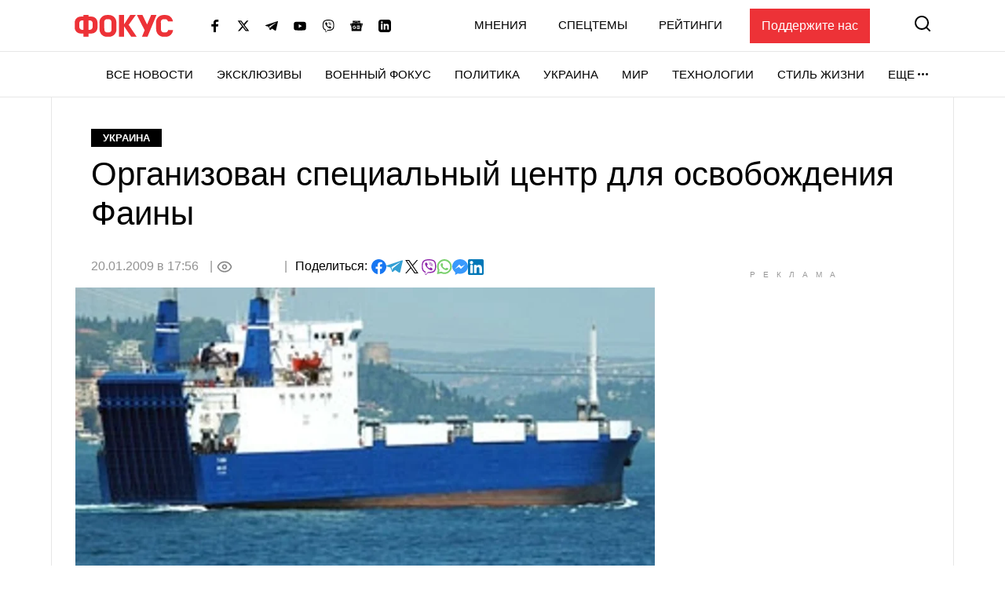

--- FILE ---
content_type: text/html; charset=utf-8
request_url: https://www.google.com/recaptcha/api2/aframe
body_size: 270
content:
<!DOCTYPE HTML><html><head><meta http-equiv="content-type" content="text/html; charset=UTF-8"></head><body><script nonce="otXBxBe44nfzgXdjZwfwUw">/** Anti-fraud and anti-abuse applications only. See google.com/recaptcha */ try{var clients={'sodar':'https://pagead2.googlesyndication.com/pagead/sodar?'};window.addEventListener("message",function(a){try{if(a.source===window.parent){var b=JSON.parse(a.data);var c=clients[b['id']];if(c){var d=document.createElement('img');d.src=c+b['params']+'&rc='+(localStorage.getItem("rc::a")?sessionStorage.getItem("rc::b"):"");window.document.body.appendChild(d);sessionStorage.setItem("rc::e",parseInt(sessionStorage.getItem("rc::e")||0)+1);localStorage.setItem("rc::h",'1768505674893');}}}catch(b){}});window.parent.postMessage("_grecaptcha_ready", "*");}catch(b){}</script></body></html>

--- FILE ---
content_type: application/javascript; charset=utf-8
request_url: https://fundingchoicesmessages.google.com/f/AGSKWxX3QsYS54YCPdiRWcwv49_SuTECzjI5HBT1_YESz3hGu65wTLSgs2m_TuqTDwsL39lX9sG0PFTulCBijELpsJBvYZ3YFpdGBDTHDvZm59gn4L2-QiSk-hD76KQwrbjcnaZHxG5oWYTUMfOyVjb9XWxYEiCbHbdLDLVvMy0DxbeHGJKnWOO8Ep_vykq_/_/trendad._Adv_Banner_/plugins_ads_/ilivid-ad-/adframe.
body_size: -1288
content:
window['a78f0d46-f375-441e-832d-96baa467973e'] = true;